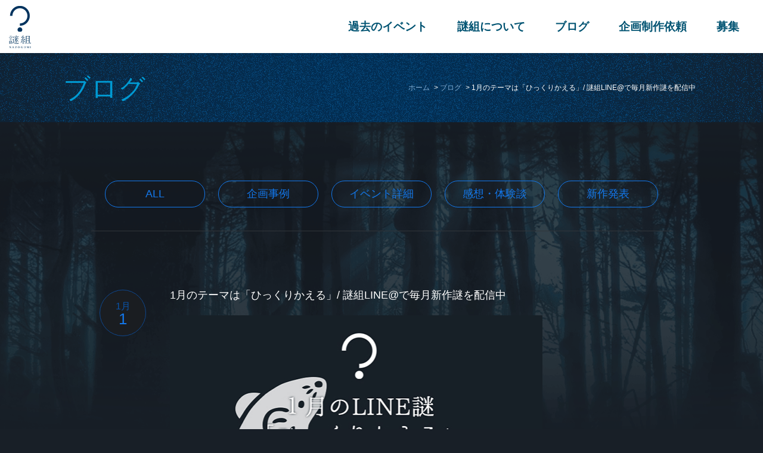

--- FILE ---
content_type: text/html; charset=UTF-8
request_url: http://nazotoki-project.com/blog/1%E6%9C%88%E3%81%AE%E3%83%86%E3%83%BC%E3%83%9E%E3%81%AF%E3%80%8C%E3%81%B2%E3%81%A3%E3%81%8F%E3%82%8A%E3%81%8B%E3%81%88%E3%82%8B%E3%80%8D-%E8%AC%8E%E7%B5%84line%E3%81%A7%E6%AF%8E%E6%9C%88%E6%96%B0/
body_size: 12351
content:
<!DOCTYPE html>
<!--[if IE 9]>
<html class="ie9" lang="ja" prefix="og: http://ogp.me/ns#"> <![endif]-->
<!--[if gt IE 9]><!-->
<html lang="ja" prefix="og: http://ogp.me/ns#">
<!--<![endif]-->

<head>
    <meta charset="UTF-8"/>
    <meta name="viewport" content="width=device-width, initial-scale=1, maximum-scale=1, user-scalable=no">
    <meta name="apple-mobile-web-app-capable" content="yes"/>
    <meta name="msapplication-tap-highlight" content="no"/>
    <meta http-equiv="X-UA-Compatible" content="IE=edge"/>
    <meta name='robots' content='index, follow, max-image-preview:large, max-snippet:-1, max-video-preview:-1' />

	<!-- This site is optimized with the Yoast SEO plugin v26.5 - https://yoast.com/wordpress/plugins/seo/ -->
	<title>体験型謎解きイベント企画制作　株式会社　謎組 | 1月のテーマは「ひっくりかえる」/ 謎組LINE@で毎月新作謎を配信中</title>
	<meta name="description" content="謎組では、体験型謎解きイベントや謎解きを使ったキャンペーン・プロモーションの企画・制作の依頼を承っております。" />
	<link rel="canonical" href="https://nazotoki-project.com/blog/1月のテーマは「ひっくりかえる」-謎組lineで毎月新/" />
	<meta property="og:locale" content="ja_JP" />
	<meta property="og:type" content="article" />
	<meta property="og:title" content="体験型謎解きイベント企画制作　株式会社　謎組 | 1月のテーマは「ひっくりかえる」/ 謎組LINE@で毎月新作謎を配信中" />
	<meta property="og:description" content="謎組では、体験型謎解きイベントや謎解きを使ったキャンペーン・プロモーションの企画・制作の依頼を承っております。" />
	<meta property="og:url" content="https://nazotoki-project.com/blog/1月のテーマは「ひっくりかえる」-謎組lineで毎月新/" />
	<meta property="og:site_name" content="謎組" />
	<meta property="og:image" content="https://nazotoki-project.com/wp-content/uploads/2019/12/line_nazo_blog_202001.jpg" />
	<meta property="og:image:width" content="624" />
	<meta property="og:image:height" content="400" />
	<meta property="og:image:type" content="image/jpeg" />
	<meta name="twitter:card" content="summary_large_image" />
	<script type="application/ld+json" class="yoast-schema-graph">{"@context":"https://schema.org","@graph":[{"@type":"WebPage","@id":"https://nazotoki-project.com/blog/1%e6%9c%88%e3%81%ae%e3%83%86%e3%83%bc%e3%83%9e%e3%81%af%e3%80%8c%e3%81%b2%e3%81%a3%e3%81%8f%e3%82%8a%e3%81%8b%e3%81%88%e3%82%8b%e3%80%8d-%e8%ac%8e%e7%b5%84line%e3%81%a7%e6%af%8e%e6%9c%88%e6%96%b0/","url":"https://nazotoki-project.com/blog/1%e6%9c%88%e3%81%ae%e3%83%86%e3%83%bc%e3%83%9e%e3%81%af%e3%80%8c%e3%81%b2%e3%81%a3%e3%81%8f%e3%82%8a%e3%81%8b%e3%81%88%e3%82%8b%e3%80%8d-%e8%ac%8e%e7%b5%84line%e3%81%a7%e6%af%8e%e6%9c%88%e6%96%b0/","name":"体験型謎解きイベント企画制作　株式会社　謎組 | 1月のテーマは「ひっくりかえる」/ 謎組LINE@で毎月新作謎を配信中","isPartOf":{"@id":"https://nazotoki-project.com/#website"},"primaryImageOfPage":{"@id":"https://nazotoki-project.com/blog/1%e6%9c%88%e3%81%ae%e3%83%86%e3%83%bc%e3%83%9e%e3%81%af%e3%80%8c%e3%81%b2%e3%81%a3%e3%81%8f%e3%82%8a%e3%81%8b%e3%81%88%e3%82%8b%e3%80%8d-%e8%ac%8e%e7%b5%84line%e3%81%a7%e6%af%8e%e6%9c%88%e6%96%b0/#primaryimage"},"image":{"@id":"https://nazotoki-project.com/blog/1%e6%9c%88%e3%81%ae%e3%83%86%e3%83%bc%e3%83%9e%e3%81%af%e3%80%8c%e3%81%b2%e3%81%a3%e3%81%8f%e3%82%8a%e3%81%8b%e3%81%88%e3%82%8b%e3%80%8d-%e8%ac%8e%e7%b5%84line%e3%81%a7%e6%af%8e%e6%9c%88%e6%96%b0/#primaryimage"},"thumbnailUrl":"http://nazotoki-project.com/wp-content/uploads/2019/12/line_nazo_blog_202001.jpg","datePublished":"2020-01-01T10:00:49+00:00","description":"謎組では、体験型謎解きイベントや謎解きを使ったキャンペーン・プロモーションの企画・制作の依頼を承っております。","breadcrumb":{"@id":"https://nazotoki-project.com/blog/1%e6%9c%88%e3%81%ae%e3%83%86%e3%83%bc%e3%83%9e%e3%81%af%e3%80%8c%e3%81%b2%e3%81%a3%e3%81%8f%e3%82%8a%e3%81%8b%e3%81%88%e3%82%8b%e3%80%8d-%e8%ac%8e%e7%b5%84line%e3%81%a7%e6%af%8e%e6%9c%88%e6%96%b0/#breadcrumb"},"inLanguage":"ja","potentialAction":[{"@type":"ReadAction","target":["https://nazotoki-project.com/blog/1%e6%9c%88%e3%81%ae%e3%83%86%e3%83%bc%e3%83%9e%e3%81%af%e3%80%8c%e3%81%b2%e3%81%a3%e3%81%8f%e3%82%8a%e3%81%8b%e3%81%88%e3%82%8b%e3%80%8d-%e8%ac%8e%e7%b5%84line%e3%81%a7%e6%af%8e%e6%9c%88%e6%96%b0/"]}]},{"@type":"ImageObject","inLanguage":"ja","@id":"https://nazotoki-project.com/blog/1%e6%9c%88%e3%81%ae%e3%83%86%e3%83%bc%e3%83%9e%e3%81%af%e3%80%8c%e3%81%b2%e3%81%a3%e3%81%8f%e3%82%8a%e3%81%8b%e3%81%88%e3%82%8b%e3%80%8d-%e8%ac%8e%e7%b5%84line%e3%81%a7%e6%af%8e%e6%9c%88%e6%96%b0/#primaryimage","url":"http://nazotoki-project.com/wp-content/uploads/2019/12/line_nazo_blog_202001.jpg","contentUrl":"http://nazotoki-project.com/wp-content/uploads/2019/12/line_nazo_blog_202001.jpg","width":624,"height":400},{"@type":"BreadcrumbList","@id":"https://nazotoki-project.com/blog/1%e6%9c%88%e3%81%ae%e3%83%86%e3%83%bc%e3%83%9e%e3%81%af%e3%80%8c%e3%81%b2%e3%81%a3%e3%81%8f%e3%82%8a%e3%81%8b%e3%81%88%e3%82%8b%e3%80%8d-%e8%ac%8e%e7%b5%84line%e3%81%a7%e6%af%8e%e6%9c%88%e6%96%b0/#breadcrumb","itemListElement":[{"@type":"ListItem","position":1,"name":"ホーム","item":"https://nazotoki-project.com/"},{"@type":"ListItem","position":2,"name":"ブログ","item":"https://nazotoki-project.com/blog/"},{"@type":"ListItem","position":3,"name":"1月のテーマは「ひっくりかえる」/ 謎組LINE@で毎月新作謎を配信中"}]},{"@type":"WebSite","@id":"https://nazotoki-project.com/#website","url":"https://nazotoki-project.com/","name":"謎組","description":"","potentialAction":[{"@type":"SearchAction","target":{"@type":"EntryPoint","urlTemplate":"https://nazotoki-project.com/?s={search_term_string}"},"query-input":{"@type":"PropertyValueSpecification","valueRequired":true,"valueName":"search_term_string"}}],"inLanguage":"ja"}]}</script>
	<!-- / Yoast SEO plugin. -->


<link rel='dns-prefetch' href='//code.jquery.com' />
<link rel="alternate" title="oEmbed (JSON)" type="application/json+oembed" href="http://nazotoki-project.com/wp-json/oembed/1.0/embed?url=http%3A%2F%2Fnazotoki-project.com%2Fblog%2F1%25e6%259c%2588%25e3%2581%25ae%25e3%2583%2586%25e3%2583%25bc%25e3%2583%259e%25e3%2581%25af%25e3%2580%258c%25e3%2581%25b2%25e3%2581%25a3%25e3%2581%258f%25e3%2582%258a%25e3%2581%258b%25e3%2581%2588%25e3%2582%258b%25e3%2580%258d-%25e8%25ac%258e%25e7%25b5%2584line%25e3%2581%25a7%25e6%25af%258e%25e6%259c%2588%25e6%2596%25b0%2F" />
<link rel="alternate" title="oEmbed (XML)" type="text/xml+oembed" href="http://nazotoki-project.com/wp-json/oembed/1.0/embed?url=http%3A%2F%2Fnazotoki-project.com%2Fblog%2F1%25e6%259c%2588%25e3%2581%25ae%25e3%2583%2586%25e3%2583%25bc%25e3%2583%259e%25e3%2581%25af%25e3%2580%258c%25e3%2581%25b2%25e3%2581%25a3%25e3%2581%258f%25e3%2582%258a%25e3%2581%258b%25e3%2581%2588%25e3%2582%258b%25e3%2580%258d-%25e8%25ac%258e%25e7%25b5%2584line%25e3%2581%25a7%25e6%25af%258e%25e6%259c%2588%25e6%2596%25b0%2F&#038;format=xml" />
		<!-- This site uses the Google Analytics by MonsterInsights plugin v9.10.1 - Using Analytics tracking - https://www.monsterinsights.com/ -->
							<script src="//www.googletagmanager.com/gtag/js?id=G-11MQG65N6K"  data-cfasync="false" data-wpfc-render="false" type="text/javascript" async></script>
			<script data-cfasync="false" data-wpfc-render="false" type="text/javascript">
				var mi_version = '9.10.1';
				var mi_track_user = true;
				var mi_no_track_reason = '';
								var MonsterInsightsDefaultLocations = {"page_location":"http:\/\/nazotoki-project.com\/blog\/1%E6%9C%88%E3%81%AE%E3%83%86%E3%83%BC%E3%83%9E%E3%81%AF%E3%80%8C%E3%81%B2%E3%81%A3%E3%81%8F%E3%82%8A%E3%81%8B%E3%81%88%E3%82%8B%E3%80%8D-%E8%AC%8E%E7%B5%84line%E3%81%A7%E6%AF%8E%E6%9C%88%E6%96%B0\/"};
								if ( typeof MonsterInsightsPrivacyGuardFilter === 'function' ) {
					var MonsterInsightsLocations = (typeof MonsterInsightsExcludeQuery === 'object') ? MonsterInsightsPrivacyGuardFilter( MonsterInsightsExcludeQuery ) : MonsterInsightsPrivacyGuardFilter( MonsterInsightsDefaultLocations );
				} else {
					var MonsterInsightsLocations = (typeof MonsterInsightsExcludeQuery === 'object') ? MonsterInsightsExcludeQuery : MonsterInsightsDefaultLocations;
				}

								var disableStrs = [
										'ga-disable-G-11MQG65N6K',
									];

				/* Function to detect opted out users */
				function __gtagTrackerIsOptedOut() {
					for (var index = 0; index < disableStrs.length; index++) {
						if (document.cookie.indexOf(disableStrs[index] + '=true') > -1) {
							return true;
						}
					}

					return false;
				}

				/* Disable tracking if the opt-out cookie exists. */
				if (__gtagTrackerIsOptedOut()) {
					for (var index = 0; index < disableStrs.length; index++) {
						window[disableStrs[index]] = true;
					}
				}

				/* Opt-out function */
				function __gtagTrackerOptout() {
					for (var index = 0; index < disableStrs.length; index++) {
						document.cookie = disableStrs[index] + '=true; expires=Thu, 31 Dec 2099 23:59:59 UTC; path=/';
						window[disableStrs[index]] = true;
					}
				}

				if ('undefined' === typeof gaOptout) {
					function gaOptout() {
						__gtagTrackerOptout();
					}
				}
								window.dataLayer = window.dataLayer || [];

				window.MonsterInsightsDualTracker = {
					helpers: {},
					trackers: {},
				};
				if (mi_track_user) {
					function __gtagDataLayer() {
						dataLayer.push(arguments);
					}

					function __gtagTracker(type, name, parameters) {
						if (!parameters) {
							parameters = {};
						}

						if (parameters.send_to) {
							__gtagDataLayer.apply(null, arguments);
							return;
						}

						if (type === 'event') {
														parameters.send_to = monsterinsights_frontend.v4_id;
							var hookName = name;
							if (typeof parameters['event_category'] !== 'undefined') {
								hookName = parameters['event_category'] + ':' + name;
							}

							if (typeof MonsterInsightsDualTracker.trackers[hookName] !== 'undefined') {
								MonsterInsightsDualTracker.trackers[hookName](parameters);
							} else {
								__gtagDataLayer('event', name, parameters);
							}
							
						} else {
							__gtagDataLayer.apply(null, arguments);
						}
					}

					__gtagTracker('js', new Date());
					__gtagTracker('set', {
						'developer_id.dZGIzZG': true,
											});
					if ( MonsterInsightsLocations.page_location ) {
						__gtagTracker('set', MonsterInsightsLocations);
					}
										__gtagTracker('config', 'G-11MQG65N6K', {"forceSSL":"true","link_attribution":"true"} );
										window.gtag = __gtagTracker;										(function () {
						/* https://developers.google.com/analytics/devguides/collection/analyticsjs/ */
						/* ga and __gaTracker compatibility shim. */
						var noopfn = function () {
							return null;
						};
						var newtracker = function () {
							return new Tracker();
						};
						var Tracker = function () {
							return null;
						};
						var p = Tracker.prototype;
						p.get = noopfn;
						p.set = noopfn;
						p.send = function () {
							var args = Array.prototype.slice.call(arguments);
							args.unshift('send');
							__gaTracker.apply(null, args);
						};
						var __gaTracker = function () {
							var len = arguments.length;
							if (len === 0) {
								return;
							}
							var f = arguments[len - 1];
							if (typeof f !== 'object' || f === null || typeof f.hitCallback !== 'function') {
								if ('send' === arguments[0]) {
									var hitConverted, hitObject = false, action;
									if ('event' === arguments[1]) {
										if ('undefined' !== typeof arguments[3]) {
											hitObject = {
												'eventAction': arguments[3],
												'eventCategory': arguments[2],
												'eventLabel': arguments[4],
												'value': arguments[5] ? arguments[5] : 1,
											}
										}
									}
									if ('pageview' === arguments[1]) {
										if ('undefined' !== typeof arguments[2]) {
											hitObject = {
												'eventAction': 'page_view',
												'page_path': arguments[2],
											}
										}
									}
									if (typeof arguments[2] === 'object') {
										hitObject = arguments[2];
									}
									if (typeof arguments[5] === 'object') {
										Object.assign(hitObject, arguments[5]);
									}
									if ('undefined' !== typeof arguments[1].hitType) {
										hitObject = arguments[1];
										if ('pageview' === hitObject.hitType) {
											hitObject.eventAction = 'page_view';
										}
									}
									if (hitObject) {
										action = 'timing' === arguments[1].hitType ? 'timing_complete' : hitObject.eventAction;
										hitConverted = mapArgs(hitObject);
										__gtagTracker('event', action, hitConverted);
									}
								}
								return;
							}

							function mapArgs(args) {
								var arg, hit = {};
								var gaMap = {
									'eventCategory': 'event_category',
									'eventAction': 'event_action',
									'eventLabel': 'event_label',
									'eventValue': 'event_value',
									'nonInteraction': 'non_interaction',
									'timingCategory': 'event_category',
									'timingVar': 'name',
									'timingValue': 'value',
									'timingLabel': 'event_label',
									'page': 'page_path',
									'location': 'page_location',
									'title': 'page_title',
									'referrer' : 'page_referrer',
								};
								for (arg in args) {
																		if (!(!args.hasOwnProperty(arg) || !gaMap.hasOwnProperty(arg))) {
										hit[gaMap[arg]] = args[arg];
									} else {
										hit[arg] = args[arg];
									}
								}
								return hit;
							}

							try {
								f.hitCallback();
							} catch (ex) {
							}
						};
						__gaTracker.create = newtracker;
						__gaTracker.getByName = newtracker;
						__gaTracker.getAll = function () {
							return [];
						};
						__gaTracker.remove = noopfn;
						__gaTracker.loaded = true;
						window['__gaTracker'] = __gaTracker;
					})();
									} else {
										console.log("");
					(function () {
						function __gtagTracker() {
							return null;
						}

						window['__gtagTracker'] = __gtagTracker;
						window['gtag'] = __gtagTracker;
					})();
									}
			</script>
							<!-- / Google Analytics by MonsterInsights -->
		<style id='wp-img-auto-sizes-contain-inline-css' type='text/css'>
img:is([sizes=auto i],[sizes^="auto," i]){contain-intrinsic-size:3000px 1500px}
/*# sourceURL=wp-img-auto-sizes-contain-inline-css */
</style>
<style id='wp-emoji-styles-inline-css' type='text/css'>

	img.wp-smiley, img.emoji {
		display: inline !important;
		border: none !important;
		box-shadow: none !important;
		height: 1em !important;
		width: 1em !important;
		margin: 0 0.07em !important;
		vertical-align: -0.1em !important;
		background: none !important;
		padding: 0 !important;
	}
/*# sourceURL=wp-emoji-styles-inline-css */
</style>
<style id='wp-block-library-inline-css' type='text/css'>
:root{--wp-block-synced-color:#7a00df;--wp-block-synced-color--rgb:122,0,223;--wp-bound-block-color:var(--wp-block-synced-color);--wp-editor-canvas-background:#ddd;--wp-admin-theme-color:#007cba;--wp-admin-theme-color--rgb:0,124,186;--wp-admin-theme-color-darker-10:#006ba1;--wp-admin-theme-color-darker-10--rgb:0,107,160.5;--wp-admin-theme-color-darker-20:#005a87;--wp-admin-theme-color-darker-20--rgb:0,90,135;--wp-admin-border-width-focus:2px}@media (min-resolution:192dpi){:root{--wp-admin-border-width-focus:1.5px}}.wp-element-button{cursor:pointer}:root .has-very-light-gray-background-color{background-color:#eee}:root .has-very-dark-gray-background-color{background-color:#313131}:root .has-very-light-gray-color{color:#eee}:root .has-very-dark-gray-color{color:#313131}:root .has-vivid-green-cyan-to-vivid-cyan-blue-gradient-background{background:linear-gradient(135deg,#00d084,#0693e3)}:root .has-purple-crush-gradient-background{background:linear-gradient(135deg,#34e2e4,#4721fb 50%,#ab1dfe)}:root .has-hazy-dawn-gradient-background{background:linear-gradient(135deg,#faaca8,#dad0ec)}:root .has-subdued-olive-gradient-background{background:linear-gradient(135deg,#fafae1,#67a671)}:root .has-atomic-cream-gradient-background{background:linear-gradient(135deg,#fdd79a,#004a59)}:root .has-nightshade-gradient-background{background:linear-gradient(135deg,#330968,#31cdcf)}:root .has-midnight-gradient-background{background:linear-gradient(135deg,#020381,#2874fc)}:root{--wp--preset--font-size--normal:16px;--wp--preset--font-size--huge:42px}.has-regular-font-size{font-size:1em}.has-larger-font-size{font-size:2.625em}.has-normal-font-size{font-size:var(--wp--preset--font-size--normal)}.has-huge-font-size{font-size:var(--wp--preset--font-size--huge)}.has-text-align-center{text-align:center}.has-text-align-left{text-align:left}.has-text-align-right{text-align:right}.has-fit-text{white-space:nowrap!important}#end-resizable-editor-section{display:none}.aligncenter{clear:both}.items-justified-left{justify-content:flex-start}.items-justified-center{justify-content:center}.items-justified-right{justify-content:flex-end}.items-justified-space-between{justify-content:space-between}.screen-reader-text{border:0;clip-path:inset(50%);height:1px;margin:-1px;overflow:hidden;padding:0;position:absolute;width:1px;word-wrap:normal!important}.screen-reader-text:focus{background-color:#ddd;clip-path:none;color:#444;display:block;font-size:1em;height:auto;left:5px;line-height:normal;padding:15px 23px 14px;text-decoration:none;top:5px;width:auto;z-index:100000}html :where(.has-border-color){border-style:solid}html :where([style*=border-top-color]){border-top-style:solid}html :where([style*=border-right-color]){border-right-style:solid}html :where([style*=border-bottom-color]){border-bottom-style:solid}html :where([style*=border-left-color]){border-left-style:solid}html :where([style*=border-width]){border-style:solid}html :where([style*=border-top-width]){border-top-style:solid}html :where([style*=border-right-width]){border-right-style:solid}html :where([style*=border-bottom-width]){border-bottom-style:solid}html :where([style*=border-left-width]){border-left-style:solid}html :where(img[class*=wp-image-]){height:auto;max-width:100%}:where(figure){margin:0 0 1em}html :where(.is-position-sticky){--wp-admin--admin-bar--position-offset:var(--wp-admin--admin-bar--height,0px)}@media screen and (max-width:600px){html :where(.is-position-sticky){--wp-admin--admin-bar--position-offset:0px}}
/*wp_block_styles_on_demand_placeholder:69758fef401dd*/
/*# sourceURL=wp-block-library-inline-css */
</style>
<style id='classic-theme-styles-inline-css' type='text/css'>
/*! This file is auto-generated */
.wp-block-button__link{color:#fff;background-color:#32373c;border-radius:9999px;box-shadow:none;text-decoration:none;padding:calc(.667em + 2px) calc(1.333em + 2px);font-size:1.125em}.wp-block-file__button{background:#32373c;color:#fff;text-decoration:none}
/*# sourceURL=/wp-includes/css/classic-themes.min.css */
</style>
<link rel='stylesheet' id='contact-form-7-css' href='http://nazotoki-project.com/wp-content/plugins/contact-form-7/includes/css/styles.css?ver=6.1.4' type='text/css' media='all' />
<link rel='stylesheet' id='fonts-css' href='http://nazotoki-project.com/wp-content/themes/mysterious/css/fonts.css' type='text/css' media='all' />
<link rel='stylesheet' id='normalize-css' href='http://nazotoki-project.com/wp-content/themes/mysterious/css/normalize.min.css' type='text/css' media='all' />
<link rel='stylesheet' id='bootstrap-css' href='http://nazotoki-project.com/wp-content/themes/mysterious/css/bootstrap.css' type='text/css' media='all' />
<link rel='stylesheet' id='main-css-css' href='http://nazotoki-project.com/wp-content/themes/mysterious/css/main.css?ver=6.9' type='text/css' media='all' />
<link rel='stylesheet' id='responsive-css' href='http://nazotoki-project.com/wp-content/themes/mysterious/css/responsive.css' type='text/css' media='all' />
<link rel='stylesheet' id='select2-css' href='http://nazotoki-project.com/wp-content/themes/mysterious/css/select2.css' type='text/css' media='all' />
<link rel='stylesheet' id='swiper-css' href='http://nazotoki-project.com/wp-content/themes/mysterious/css/swiper.css' type='text/css' media='all' />
<script type="text/javascript" src="http://nazotoki-project.com/wp-content/plugins/google-analytics-for-wordpress/assets/js/frontend-gtag.min.js?ver=9.10.1" id="monsterinsights-frontend-script-js" async="async" data-wp-strategy="async"></script>
<script data-cfasync="false" data-wpfc-render="false" type="text/javascript" id='monsterinsights-frontend-script-js-extra'>/* <![CDATA[ */
var monsterinsights_frontend = {"js_events_tracking":"true","download_extensions":"doc,pdf,ppt,zip,xls,docx,pptx,xlsx","inbound_paths":"[{\"path\":\"\\\/go\\\/\",\"label\":\"affiliate\"},{\"path\":\"\\\/recommend\\\/\",\"label\":\"affiliate\"}]","home_url":"http:\/\/nazotoki-project.com","hash_tracking":"false","v4_id":"G-11MQG65N6K"};/* ]]> */
</script>
<script type="text/javascript" src="http://nazotoki-project.com/wp-content/themes/mysterious/js/libs/modernizr-custom.js?ver=6.9" id="modernizr-js"></script>
<script type="text/javascript" src="https://code.jquery.com/jquery-3.7.1.min.js" id="jquery-js"></script>
<link rel="https://api.w.org/" href="http://nazotoki-project.com/wp-json/" /><link rel="EditURI" type="application/rsd+xml" title="RSD" href="http://nazotoki-project.com/xmlrpc.php?rsd" />
<meta name="generator" content="WordPress 6.9" />
<link rel='shortlink' href='http://nazotoki-project.com/?p=1388' />
    <link rel="apple-touch-icon" sizes="60x60" href="http://nazotoki-project.com/wp-content/themes/mysterious/img/favicons/apple-touch-icon.png">
    <link rel="icon" type="image/png" href="http://nazotoki-project.com/wp-content/themes/mysterious/img/favicons/favicon-32x32.png" sizes="32x32">
    <link rel="icon" type="image/png" href="http://nazotoki-project.com/wp-content/themes/mysterious/img/favicons/favicon-16x16.png" sizes="16x16">
    <link rel="manifest" href="http://nazotoki-project.com/wp-content/themes/mysterious/img/favicons/manifest.json">
    <link rel="mask-icon" href="http://nazotoki-project.com/wp-content/themes/mysterious/img/favicons/safari-pinned-tab.svg" color="#5bbad5">
    <meta name="theme-color" content="#ffffff">
    <meta name="msapplication-tap-highlight" content="no">
    <script>window.jQuery || document.write('<script src="js/libs/jquery-1.12.4.min.js"><\/script>')</script>
    <script>
        (function(i,s,o,g,r,a,m){i['GoogleAnalyticsObject']=r;i[r]=i[r]||function(){
            (i[r].q=i[r].q||[]).push(arguments)},i[r].l=1*new Date();a=s.createElement(o),
            m=s.getElementsByTagName(o)[0];a.async=1;a.src=g;m.parentNode.insertBefore(a,m)
        })(window,document,'script','//www.google-analytics.com/analytics.js','ga');

        ga('create', 'UA-26567624-1', 'auto');
        ga('send', 'pageview');

    </script>
</head>
<body class="wp-singular blog-posts-template-default single single-blog-posts postid-1388 wp-theme-mysterious 1%e6%9c%88%e3%81%ae%e3%83%86%e3%83%bc%e3%83%9e%e3%81%af%e3%80%8c%e3%81%b2%e3%81%a3%e3%81%8f%e3%82%8a%e3%81%8b%e3%81%88%e3%82%8b%e3%80%8d-%e8%ac%8e%e7%b5%84line%e3%81%a7%e6%af%8e%e6%9c%88%e6%96%b0-page">
<div id="wrapper" class="site">
    <div id="wrap-page-content">
        <div id="contents" class="page-content">

            <header id="header">
                <div class="header-content">
                    <h1 class="logo-top">
                        <a href="http://nazotoki-project.com/" title="謎組" rel="home">
                            <img src="http://nazotoki-project.com/wp-content/themes/mysterious/img/logo.png" alt="謎組">
                        </a>
                    </h1>

                    <div class="wrap-nav-buttons">
                        <a href="#" id="btn-open-menu" class="btn-menu"><span class="icon-menu-hamburger"><span></span></span></a>
                    </div>

                    <nav class="header-nav clearfix" id="header-nav">
                        <a class="btn-close-menu" href="#" id="btn-close-menu"><i class="icon-close-thin"></i></a>
                        <ul id="menu-%ef%bd%94%ef%bd%8f%ef%bd%90%e3%83%a1%e3%83%8b%e3%83%a5%e3%83%bc%ef%bc%88%e3%83%ad%e3%82%b4%e4%b8%8b" class="header-menu clearfix"><li id="menu-item-70" class="menu-item menu-item-type-post_type menu-item-object-page menu-item-70"><a href="http://nazotoki-project.com/past-events/">過去のイベント</a></li>
<li id="menu-item-72" class="menu-item menu-item-type-post_type menu-item-object-page menu-item-72"><a href="http://nazotoki-project.com/about/">謎組について</a></li>
<li id="menu-item-155" class="menu-item menu-item-type-post_type_archive menu-item-object-blog-posts menu-item-155"><a href="http://nazotoki-project.com/blog/">ブログ</a></li>
<li id="menu-item-74" class="menu-item menu-item-type-post_type menu-item-object-page menu-item-74"><a href="http://nazotoki-project.com/planning-production/">企画制作依頼</a></li>
<li id="menu-item-73" class="menu-item menu-item-type-post_type menu-item-object-page menu-item-73"><a href="http://nazotoki-project.com/recruitment/">募集</a></li>
</ul>                    </nav>
                </div>
            </header>

            <div class="main-content">    <div class="b-heading">
        <div class="heading-inner">
            <h2>ブログ</h2>
            <nav class="heading-nav">
                <span><span><a href="https://nazotoki-project.com/">ホーム</a></span> &gt; <span><a href="https://nazotoki-project.com/blog/">ブログ</a></span> &gt; <span class="breadcrumb_last" aria-current="page">1月のテーマは「ひっくりかえる」/ 謎組LINE@で毎月新作謎を配信中</span></span>            </nav>
        </div>
    </div>

    <div class="b-page-news-filter">
        <div class="b-page-news-filter-wrapper">
            <div class="b-page-news-filter-inner">
                <div class="news-slider-wrapper swiper-container" id="news-slider">
                    <ul id="menu-%e3%83%96%e3%83%ad%e3%82%b0%e3%83%a1%e3%83%8b%e3%83%a5%e3%83%bc" class="swiper-wrapper"><li id="menu-item-154" class="menu-item menu-item-type-post_type_archive menu-item-object-blog-posts menu-item-154 swiper-slide"><a href="http://nazotoki-project.com/blog/">All</a></li>
<li id="menu-item-935" class="menu-item menu-item-type-taxonomy menu-item-object-blog-category menu-item-935 swiper-slide"><a href="http://nazotoki-project.com/blog-category/%e4%bc%81%e7%94%bb%e4%ba%8b%e4%be%8b/">企画事例</a></li>
<li id="menu-item-932" class="menu-item menu-item-type-taxonomy menu-item-object-blog-category menu-item-932 swiper-slide"><a href="http://nazotoki-project.com/blog-category/%e3%82%a4%e3%83%99%e3%83%b3%e3%83%88%e8%a9%b3%e7%b4%b0/">イベント詳細</a></li>
<li id="menu-item-934" class="menu-item menu-item-type-taxonomy menu-item-object-blog-category menu-item-934 swiper-slide"><a href="http://nazotoki-project.com/blog-category/%e6%84%9f%e6%83%b3%e3%83%bb%e4%bd%93%e9%a8%93%e8%ab%87/">感想・体験談</a></li>
<li id="menu-item-933" class="menu-item menu-item-type-taxonomy menu-item-object-blog-category menu-item-933 swiper-slide"><a href="http://nazotoki-project.com/blog-category/%e6%96%b0%e4%bd%9c%e7%99%ba%e8%a1%a8/">新作発表</a></li>
</ul>                </div>
            </div>
        </div>
    </div>

    <div class="tab-content">
        <div class="tab-pane fade in active" id="blog-1" role="tabpanel">
            <div class="pagination pagination-top clearfix">
                <div class="pagination-inner clearfix">
                                    </div>
            </div>
                            <div class="b-page-news">
                    <div class="b-page-news-wrapper">
                        <div class="b-page-news-inner">
                            
                                <div class="b-page-news-item clearfix">
                                    <div class="item-date">
                                        <span>1月</span>1                                    </div>
                                    <div class="item-content">
                                        <h5><span>1月のテーマは「ひっくりかえる」/ 謎組LINE@で毎月新作謎を配信中</span></h5>
                                        <img src="http://nazotoki-project.com/wp-content/uploads/2019/12/line_nazo_blog_202001-624x400.jpg" class="attachment-blog-large size-blog-large wp-post-image" alt="" decoding="async" fetchpriority="high" srcset="http://nazotoki-project.com/wp-content/uploads/2019/12/line_nazo_blog_202001.jpg 624w, http://nazotoki-project.com/wp-content/uploads/2019/12/line_nazo_blog_202001-300x192.jpg 300w, http://nazotoki-project.com/wp-content/uploads/2019/12/line_nazo_blog_202001-404x259.jpg 404w, http://nazotoki-project.com/wp-content/uploads/2019/12/line_nazo_blog_202001-623x399.jpg 623w"  />                                        <div class="clearfix">
                                            <p><p>皆さま、謎組のLINE@はご存知でしょうか？<br />
毎月ここでしか遊べない新作の謎を配信しています。</p>
<p>&nbsp;</p>
<p>■月替りのテーマ。時期を逃すと遊べないここだけのオリジナル謎。</p>
<p>&nbsp;</p>
<p>配信される謎には「暗闇」「動く謎」など、毎月異なるテーマが存在します。<br />
現在配信中の2020年1月のテーマは、「ひっくりかえる」です。</p>
<p>&nbsp;</p>
<p>今月の謎は月が変わると遊べなくなってしまいますのでぜひお早めに。<br />
月に1度、いつでも挑戦可能なLINE謎。<br />
電車の中や日々のスキマ時間にお楽しみいただけます。<br />
片手で遊べる謎、お手軽に見えて実は歯ごたえたっぷり、との噂も…？</p>
<p>&nbsp;</p>
<p>■出題者は謎の人工知能、その名は『ユリイカの森』</p>
<p>&nbsp;</p>
<p>謎を受け取るには、</p>
<p>&nbsp;</p>
<p>1.まず→のURLからともだち登録 <a href="https://line.me/R/ti/p/%40gzn9424h">https://line.me/R/ti/p/%40gzn9424h</a><br />
2.トーク画面で「ナゾ」と話しかける</p>
<p>&nbsp;</p>
<p>の2ステップで完了です。<br />
※ページ表示できない場合、LINEのID検索から「@nazogumi」でアクセスできます。</p>
<p>&nbsp;</p>
<p>出題してくるのは謎めいた人工知能。<br />
彼（彼女？）は自分を『ユリイカの森』と名乗ります。<br />
その秘密が明かされる日は来るのでしょうか？<br />
今のところ、何を話しかけても軽く流されてしまいますが…。</p>
<p>&nbsp;</p>
<p>＊＊＊＊＊＊＊</p>
<p>&nbsp;</p>
<p>謎組のLINE@、現在は2020年1月の謎を配信中です。<br />
ぜひともだち登録の後、「ナゾ」と話しかけてくださいね。</p>
<p>&nbsp;</p>
<p>＊＊＊＊＊＊＊</p>
<p>&nbsp;</p>
<p>謎組では毎月新作謎をお届けするLINE＠や、<br />
最新イベント情報をお届けするTwitter、<br />
メルマガ配信などを行なっております。<br />
&#8212;&#8212;&#8212;&#8212;&#8212;&#8212;&#8212;&#8212;&#8212;&#8212;&#8211;<br />
LINE@の登録は<a href="https://line.me/R/ti/p/%40gzn9424h?t">こちら</a><br />
ツイッターは<a href="https://twitter.com/nazogumi">こちら</a><br />
メルマガ登録は<a href="https://mail.os7.biz/m/ow94">こちら</a></p>
</p>
                                                                                            <div class="categories-list">
                                                                                                            <a class="btn" href="http://nazotoki-project.com/blog-tag/line%e8%ac%8e/" title="">#LINE謎</a>
                                                                                                            <a class="btn" href="http://nazotoki-project.com/blog-tag/%e8%ac%8e%e7%b5%84/" title="">#謎組</a>
                                                                                                            <a class="btn" href="http://nazotoki-project.com/blog-tag/%e8%ac%8e%e8%a7%a3%e3%81%8d/" title="">#謎解き</a>
                                                                                                    </div>
                                                                                    </div>
                                    </div>
                                </div>
                                                    </div>
                    </div>
                </div>
                            <div class="pagination pagination-bottom clearfix">
                <div class="pagination-inner clearfix">
                                    </div>
            </div>
        </div>
    </div>
<a href="#" id="go-top"><i class="icon-triangle-up"></i></a>
</div>
</div>

<footer id="footer">
    <div class="footer-top clearfix">
        <div class="footer-central-column">
            <div class="footer-nav-wrapper">
                <ul id="menu-%e3%83%95%e3%83%83%e3%82%bf%e3%83%bc%e3%81%ae%e3%83%a1%e3%83%8b%e3%83%a5%e3%83%bc" class="menu"><li id="menu-item-76" class="menu-item menu-item-type-post_type menu-item-object-page menu-item-76"><a href="http://nazotoki-project.com/past-events/">過去のイベント</a></li>
<li id="menu-item-197" class="menu-item menu-item-type-post_type_archive menu-item-object-blog-posts menu-item-197"><a href="http://nazotoki-project.com/blog/">ブログ</a></li>
<li id="menu-item-78" class="menu-item menu-item-type-post_type menu-item-object-page menu-item-78"><a href="http://nazotoki-project.com/about/">謎組について</a></li>
<li id="menu-item-79" class="menu-item menu-item-type-post_type menu-item-object-page menu-item-79"><a href="http://nazotoki-project.com/planning-production/">企画制作依頼</a></li>
<li id="menu-item-80" class="menu-item menu-item-type-post_type menu-item-object-page menu-item-80"><a href="http://nazotoki-project.com/recruitment/">募集</a></li>
<li id="menu-item-81" class="menu-item menu-item-type-post_type menu-item-object-page menu-item-81"><a href="http://nazotoki-project.com/company-profile/">会社概要</a></li>
<li id="menu-item-82" class="menu-item menu-item-type-post_type menu-item-object-page menu-item-82"><a href="http://nazotoki-project.com/contact-us/">お問い合わせ</a></li>
<li id="menu-item-83" class="menu-item menu-item-type-post_type menu-item-object-page menu-item-83"><a href="http://nazotoki-project.com/privacy-policy/">プライバシーポリシー</a></li>
</ul>            </div>
            <div class="footer-address-wrapper">
                <address>
                    〒150－0013
                    <div class="footer-address-img"></div>
                </address>
            </div>
        </div>

        <div class="footer-left-column">
            <div class="b-contest-wrapper">
                <div class="b-contest-popup contest-popup-footer">
                    <div class="b-contest-popup-inner">
                        <a class="contest-close contest-close-js" href="#"><i class="icon-close-thin"></i></a>
                        <h6>key 1</h6>
                        <h5>RATSE</h5>
                        <p>（KEYは全部で３つあります）</p>
                    </div>
                </div>
                <div class="logo-footer " title="CLICK"></div>
                            </div>
        </div>

        <div class="footer-right-column">
            <div class="footer-social">
                <a href="https://ja-jp.facebook.com/nazogumi/" target="_blank"><i class="icon-facebook"></i></a><a href="https://twitter.com/nazogumi" target="_blank"><i class="icon-twitter"></i></a>
            </div>
            <div class="footer-copy">
                <p>&copy; 2011 NAGOZUMI INC </p>
            </div>
        </div>
    </div>
</footer>
</div>
</div>

<div id="modal-quiz" class="modal fade modal-quiz hint" tabindex="-1" role="dialog" aria-labelledby="modalFindMe">
    <div class="modal-dialog" role="document">
        <button type="button" class="close" data-dismiss="modal"><i class="icon-close-thin"></i></button>
        <div id="content-find-me">
            <div><a href="#" class="btn-find" id="show-hint">FIND ME</a></div>
            <a class="btn-social" href="https://twitter.com/nazogumi" target="_blank"><i class="icon-twitter"></i></a>
        </div>
        <div id="content-hint" style="display: none">
            <div class="hint">HINT <strong>4</strong></div>
            <div class="answer">2文字目は <strong>R</strong> ではない</div>
            <div class="answers">
                                    <a href="#" class="">1</a>
                                    <a href="#" class="">2</a>
                                    <a href="#" class="">3</a>
                                    <a href="#" class="current-hint">4</a>
                                    <a href="#" class="">5</a>
                                    <a href="#" class="">6</a>
                                    <a href="#" class="">7</a>
                                    <a href="#" class="">8</a>
                                    <a href="#" class="">9</a>
                                    <a href="#" class="answered">10</a>
                                    <a href="#" class="">11</a>
                                    <a href="#" class="">12</a>
                                    <a href="#" class="">13</a>
                                    <a href="#" class="">14</a>
                                    <a href="#" class="">15</a>
                                    <a href="#" class="">16</a>
                                    <a href="#" class="">17</a>
                                    <a href="#" class="">18</a>
                                    <a href="#" class="">19</a>
                                    <a href="#" class="">20</a>
                                    <a href="#" class="">21</a>
                                    <a href="#" class="">22</a>
                                    <a href="#" class="">23</a>
                                    <a href="#" class="">24</a>
                                    <a href="#" class="">25</a>
                                    <a href="#" class="">26</a>
                                    <a href="#" class="">27</a>
                                    <a href="#" class="">28</a>
                                    <a href="#" class="">29</a>
                                    <a href="#" class="">30</a>
                                    <a href="#" class="">31</a>
                                    <a href="#" class="answered">32</a>
                                    <a href="#" class="">33</a>
                                    <a href="#" class="">34</a>
                                    <a href="#" class="">35</a>
                                    <a href="#" class="">36</a>
                                    <a href="#" class="">37</a>
                                    <a href="#" class="">38</a>
                                    <a href="#" class="">39</a>
                                    <a href="#" class="">40</a>
                                    <a href="#" class="">41</a>
                                    <a href="#" class="">42</a>
                                    <a href="#" class="">43</a>
                                    <a href="#" class="">44</a>
                                    <a href="#" class="">45</a>
                                    <a href="#" class="">46</a>
                                    <a href="#" class="">47</a>
                                    <a href="#" class="">48</a>
                                    <a href="#" class="">49</a>
                                    <a href="#" class="">50</a>
                                    <a href="#" class="">51</a>
                                    <a href="#" class="">52</a>
                                    <a href="#" class="">53</a>
                                    <a href="#" class="">54</a>
                                    <a href="#" class="">55</a>
                                    <a href="#" class="">56</a>
                                    <a href="#" class="">57</a>
                                    <a href="#" class="">58</a>
                                    <a href="#" class="">59</a>
                                    <a href="#" class="">60</a>
                                    <a href="#" class="">61</a>
                                    <a href="#" class="">62</a>
                                    <a href="#" class="">63</a>
                                    <a href="#" class="">64</a>
                                    <a href="#" class="">65</a>
                                    <a href="#" class="">66</a>
                                    <a href="#" class="">67</a>
                                    <a href="#" class="">68</a>
                                    <a href="#" class="">69</a>
                                    <a href="#" class="">70</a>
                                    <a href="#" class="">71</a>
                                    <a href="#" class="">72</a>
                                    <a href="#" class="">73</a>
                                    <a href="#" class="">74</a>
                                    <a href="#" class="">75</a>
                                    <a href="#" class="">76</a>
                                    <a href="#" class="">77</a>
                                    <a href="#" class="">78</a>
                                    <a href="#" class="">79</a>
                                    <a href="#" class="">80</a>
                                    <a href="#" class="">81</a>
                                    <a href="#" class="">82</a>
                                    <a href="#" class="">83</a>
                                    <a href="#" class="">84</a>
                                    <a href="#" class="">85</a>
                                    <a href="#" class="">86</a>
                                    <a href="#" class="">87</a>
                                    <a href="#" class="">88</a>
                                    <a href="#" class="">89</a>
                                    <a href="#" class="">90</a>
                                    <a href="#" class="">91</a>
                                    <a href="#" class="">92</a>
                                    <a href="#" class="">93</a>
                                    <a href="#" class="">94</a>
                                    <a href="#" class="">95</a>
                                    <a href="#" class="">96</a>
                                    <a href="#" class="">97</a>
                                    <a href="#" class="">98</a>
                                    <a href="#" class="">99</a>
                                    <a href="#" class="">100</a>
                            </div>
            <div class="share">
                <span>次の扉を開くにな、大勢の力が必要かもしれない</span>
                <a class="btn-social" href="#"><i class="icon-twitter"></i></a>
            </div>
        </div>
    </div>
</div>
<script type="speculationrules">
{"prefetch":[{"source":"document","where":{"and":[{"href_matches":"/*"},{"not":{"href_matches":["/wp-*.php","/wp-admin/*","/wp-content/uploads/*","/wp-content/*","/wp-content/plugins/*","/wp-content/themes/mysterious/*","/*\\?(.+)"]}},{"not":{"selector_matches":"a[rel~=\"nofollow\"]"}},{"not":{"selector_matches":".no-prefetch, .no-prefetch a"}}]},"eagerness":"conservative"}]}
</script>
<script type="text/javascript" src="http://nazotoki-project.com/wp-includes/js/dist/hooks.min.js?ver=dd5603f07f9220ed27f1" id="wp-hooks-js"></script>
<script type="text/javascript" src="http://nazotoki-project.com/wp-includes/js/dist/i18n.min.js?ver=c26c3dc7bed366793375" id="wp-i18n-js"></script>
<script type="text/javascript" id="wp-i18n-js-after">
/* <![CDATA[ */
wp.i18n.setLocaleData( { 'text direction\u0004ltr': [ 'ltr' ] } );
//# sourceURL=wp-i18n-js-after
/* ]]> */
</script>
<script type="text/javascript" src="http://nazotoki-project.com/wp-content/plugins/contact-form-7/includes/swv/js/index.js?ver=6.1.4" id="swv-js"></script>
<script type="text/javascript" id="contact-form-7-js-translations">
/* <![CDATA[ */
( function( domain, translations ) {
	var localeData = translations.locale_data[ domain ] || translations.locale_data.messages;
	localeData[""].domain = domain;
	wp.i18n.setLocaleData( localeData, domain );
} )( "contact-form-7", {"translation-revision-date":"2025-06-27 09:47:49+0000","generator":"GlotPress\/4.0.1","domain":"messages","locale_data":{"messages":{"":{"domain":"messages","plural-forms":"nplurals=1; plural=0;","lang":"ja_JP"},"This contact form is placed in the wrong place.":["\u3053\u306e\u30b3\u30f3\u30bf\u30af\u30c8\u30d5\u30a9\u30fc\u30e0\u306f\u9593\u9055\u3063\u305f\u4f4d\u7f6e\u306b\u7f6e\u304b\u308c\u3066\u3044\u307e\u3059\u3002"],"Error:":["\u30a8\u30e9\u30fc:"]}},"comment":{"reference":"includes\/js\/index.js"}} );
//# sourceURL=contact-form-7-js-translations
/* ]]> */
</script>
<script type="text/javascript" id="contact-form-7-js-before">
/* <![CDATA[ */
var wpcf7 = {
    "api": {
        "root": "http:\/\/nazotoki-project.com\/wp-json\/",
        "namespace": "contact-form-7\/v1"
    }
};
//# sourceURL=contact-form-7-js-before
/* ]]> */
</script>
<script type="text/javascript" src="http://nazotoki-project.com/wp-content/plugins/contact-form-7/includes/js/index.js?ver=6.1.4" id="contact-form-7-js"></script>
<script type="text/javascript" src="http://nazotoki-project.com/wp-content/themes/mysterious/js/libs/bootstrap.min.js" id="bootstrap-js"></script>
<script type="text/javascript" src="http://nazotoki-project.com/wp-content/themes/mysterious/js/libs/jquery.easing.1.3.js" id="jquery-easing-js"></script>
<script type="text/javascript" src="http://nazotoki-project.com/wp-content/themes/mysterious/js/libs/masonry.pkgd.min.js" id="masonry-pkgd-js"></script>
<script type="text/javascript" src="http://nazotoki-project.com/wp-content/themes/mysterious/js/libs/imagesloaded.pkgd.min.js" id="imagesloaded-pkgd-js"></script>
<script type="text/javascript" src="http://nazotoki-project.com/wp-content/themes/mysterious/js/libs/select2.full.min.js" id="select2-js"></script>
<script type="text/javascript" src="http://nazotoki-project.com/wp-content/themes/mysterious/js/common.func.js" id="common-js-js"></script>
<script type="text/javascript" src="http://nazotoki-project.com/wp-content/themes/mysterious/js/libs/swiper.jquery.min.js" id="swiper-jquery-js"></script>
<script id="wp-emoji-settings" type="application/json">
{"baseUrl":"https://s.w.org/images/core/emoji/17.0.2/72x72/","ext":".png","svgUrl":"https://s.w.org/images/core/emoji/17.0.2/svg/","svgExt":".svg","source":{"concatemoji":"http://nazotoki-project.com/wp-includes/js/wp-emoji-release.min.js?ver=6.9"}}
</script>
<script type="module">
/* <![CDATA[ */
/*! This file is auto-generated */
const a=JSON.parse(document.getElementById("wp-emoji-settings").textContent),o=(window._wpemojiSettings=a,"wpEmojiSettingsSupports"),s=["flag","emoji"];function i(e){try{var t={supportTests:e,timestamp:(new Date).valueOf()};sessionStorage.setItem(o,JSON.stringify(t))}catch(e){}}function c(e,t,n){e.clearRect(0,0,e.canvas.width,e.canvas.height),e.fillText(t,0,0);t=new Uint32Array(e.getImageData(0,0,e.canvas.width,e.canvas.height).data);e.clearRect(0,0,e.canvas.width,e.canvas.height),e.fillText(n,0,0);const a=new Uint32Array(e.getImageData(0,0,e.canvas.width,e.canvas.height).data);return t.every((e,t)=>e===a[t])}function p(e,t){e.clearRect(0,0,e.canvas.width,e.canvas.height),e.fillText(t,0,0);var n=e.getImageData(16,16,1,1);for(let e=0;e<n.data.length;e++)if(0!==n.data[e])return!1;return!0}function u(e,t,n,a){switch(t){case"flag":return n(e,"\ud83c\udff3\ufe0f\u200d\u26a7\ufe0f","\ud83c\udff3\ufe0f\u200b\u26a7\ufe0f")?!1:!n(e,"\ud83c\udde8\ud83c\uddf6","\ud83c\udde8\u200b\ud83c\uddf6")&&!n(e,"\ud83c\udff4\udb40\udc67\udb40\udc62\udb40\udc65\udb40\udc6e\udb40\udc67\udb40\udc7f","\ud83c\udff4\u200b\udb40\udc67\u200b\udb40\udc62\u200b\udb40\udc65\u200b\udb40\udc6e\u200b\udb40\udc67\u200b\udb40\udc7f");case"emoji":return!a(e,"\ud83e\u1fac8")}return!1}function f(e,t,n,a){let r;const o=(r="undefined"!=typeof WorkerGlobalScope&&self instanceof WorkerGlobalScope?new OffscreenCanvas(300,150):document.createElement("canvas")).getContext("2d",{willReadFrequently:!0}),s=(o.textBaseline="top",o.font="600 32px Arial",{});return e.forEach(e=>{s[e]=t(o,e,n,a)}),s}function r(e){var t=document.createElement("script");t.src=e,t.defer=!0,document.head.appendChild(t)}a.supports={everything:!0,everythingExceptFlag:!0},new Promise(t=>{let n=function(){try{var e=JSON.parse(sessionStorage.getItem(o));if("object"==typeof e&&"number"==typeof e.timestamp&&(new Date).valueOf()<e.timestamp+604800&&"object"==typeof e.supportTests)return e.supportTests}catch(e){}return null}();if(!n){if("undefined"!=typeof Worker&&"undefined"!=typeof OffscreenCanvas&&"undefined"!=typeof URL&&URL.createObjectURL&&"undefined"!=typeof Blob)try{var e="postMessage("+f.toString()+"("+[JSON.stringify(s),u.toString(),c.toString(),p.toString()].join(",")+"));",a=new Blob([e],{type:"text/javascript"});const r=new Worker(URL.createObjectURL(a),{name:"wpTestEmojiSupports"});return void(r.onmessage=e=>{i(n=e.data),r.terminate(),t(n)})}catch(e){}i(n=f(s,u,c,p))}t(n)}).then(e=>{for(const n in e)a.supports[n]=e[n],a.supports.everything=a.supports.everything&&a.supports[n],"flag"!==n&&(a.supports.everythingExceptFlag=a.supports.everythingExceptFlag&&a.supports[n]);var t;a.supports.everythingExceptFlag=a.supports.everythingExceptFlag&&!a.supports.flag,a.supports.everything||((t=a.source||{}).concatemoji?r(t.concatemoji):t.wpemoji&&t.twemoji&&(r(t.twemoji),r(t.wpemoji)))});
//# sourceURL=http://nazotoki-project.com/wp-includes/js/wp-emoji-loader.min.js
/* ]]> */
</script>
</body>
</html>